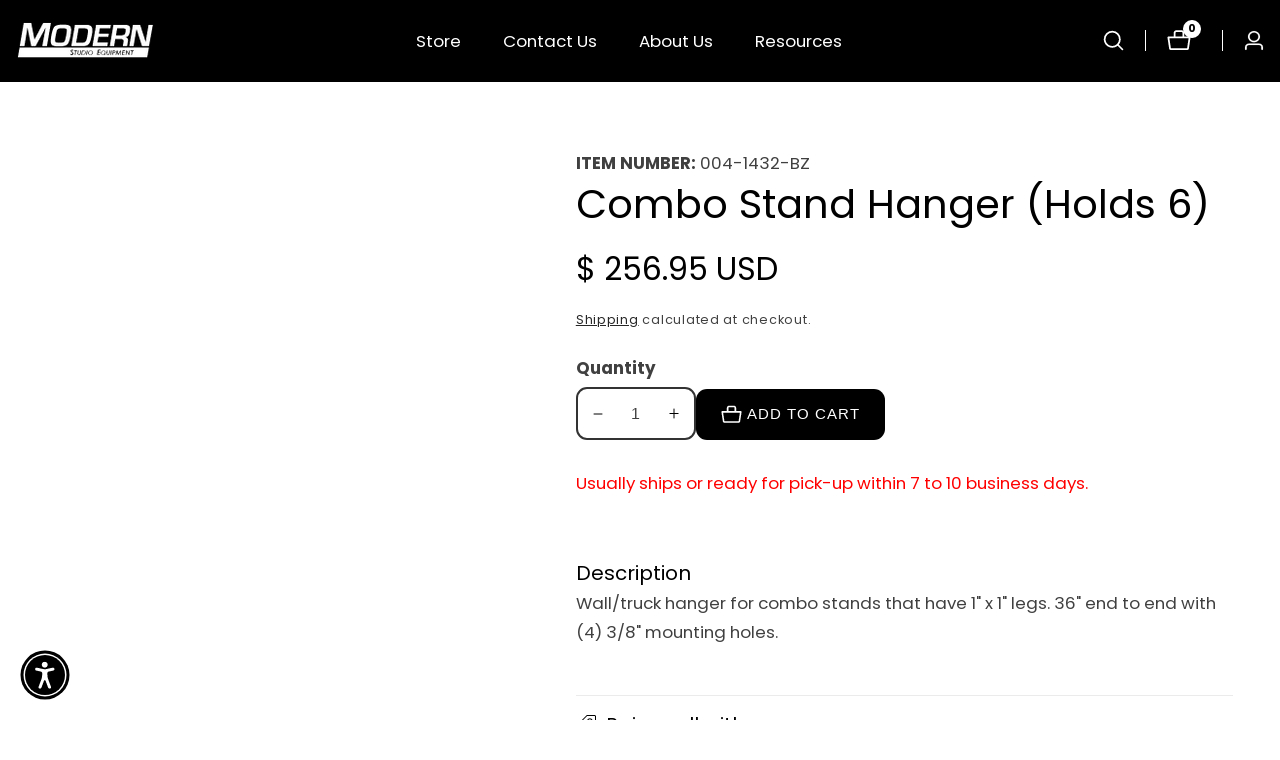

--- FILE ---
content_type: text/javascript
request_url: https://modernstudio.com/cdn/shop/t/51/assets/color-swatch-variant.js?v=50663336416574150401709146753
body_size: 192
content:
customElements.get("variant-swatch-buttons")||customElements.define("variant-swatch-buttons",class extends HTMLElement{constructor(){super(),this.onColorSwatches()}onColorSwatches(){const variantList=this.getVariantData()||[],swatchButtonList=this.querySelectorAll("color-swatch-variant"),result=Object.values(variantList.reduce((total,item)=>{let k=`${item[this.dataset.colorSwatch]}`;return total[k]?total[k].count+=1:total[k]={...item,count:1},total},{}));swatchButtonList.length>0&&swatchButtonList.forEach(button=>{result.forEach(data=>{if(data[this.dataset.colorSwatch]===button.dataset.value)if(this.dataset.colorSwatchStyle==="image"&&data.featured_image!=null){const attributes={style:`--swatch-background-image: url(${data.featured_image.src}); --swatch-background-color: ${data[this.dataset.colorSwatch]};`,"data-variant-id":`${data.id}`};for(var key in attributes)button.setAttribute(key,attributes[key])}else{const attributes={style:`--swatch-background-color: ${data[this.dataset.colorSwatch]};`,"data-variant-id":`${data.id}`};for(var key in attributes)button.setAttribute(key,attributes[key])}})})}getVariantData(){return this.variantData=this.variantData||JSON.parse(this.querySelector('[type="application/json"]').textContent),this.variantData}}),customElements.get("color-swatch-variant")||customElements.define("color-swatch-variant",class extends HTMLElement{constructor(){super(),this.variantId=this.dataset.variantId,this.productHandle=this.dataset.productHandle,this.productCard=this.closest(".product-grid-item"),this.addEventListener("click",this.onClickHandler.bind(this))}onClickHandler(event){let url=`/products/${this.productHandle}?variant=${this.variantId}&view=colorswatch`;fetch(url).then(response=>response.text()).then(responseText=>{const html=new DOMParser().parseFromString(responseText,"text/html");this.updateThumbnail(html),this.updateTitle(html),this.updatePrice(html)}).catch(e=>{console.error(e)}),this.productCard.querySelectorAll(".product--color-swatch").forEach(button=>{button.classList.remove("checked-color")}),this.classList.add("checked-color")}updateThumbnail(html){const destination=this.productCard.querySelector(".media").firstChild,source=html.querySelector(".media").firstChild;source&&destination&&(destination.src=source.src,destination.srcset=source.srcset);const linkDestination=this.productCard.querySelector(".product__card--link"),linkSource=html.querySelector(".product__card--link").getAttribute("href");linkDestination&&linkSource&&linkDestination.setAttribute("href",`${linkSource}`)}updateTitle(html){const destination=this.productCard.querySelector(".product-grid-item__title"),source=html.querySelector(".product-grid-item__title");source&&destination&&(destination.innerHTML=source.innerHTML)}updatePrice(html){const destination=this.productCard.querySelector(".price"),source=html.querySelector(".price");source&&destination&&(destination.innerHTML=source.innerHTML)}});
//# sourceMappingURL=/cdn/shop/t/51/assets/color-swatch-variant.js.map?v=50663336416574150401709146753
